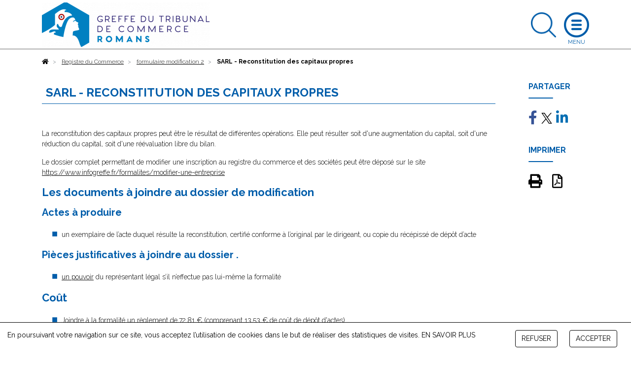

--- FILE ---
content_type: text/html; charset=UTF-8
request_url: https://www.greffe-tc-romans.fr/procedure/reconstitution-capitaux-propres-sarl
body_size: 13517
content:
<!DOCTYPE html>
<html lang="fr">
    <head>
        <meta charset="utf-8">
        <title>Reconstitution des capitaux propres - Greffe du Tribunal de Commerce de Romans</title>
        <meta name="description" content="ARL">
                        <meta name="viewport" content="width=device-width, initial-scale=1">
                <!--[if IE]><link rel="shortcut icon" href="https://www.greffe-tc-romans.fr/media/cache/header_default_favico/uploads/2602/configuration/FAVICON.png"><![endif]-->
                <link rel="apple-touch-icon" href="https://www.greffe-tc-romans.fr/media/cache/header_apple_favico/uploads/2602/configuration/FAVICON.png">
                <link rel="icon" href="https://www.greffe-tc-romans.fr/media/cache/header_android_favico/uploads/2602/configuration/FAVICON.png">
        <link href="//fonts.googleapis.com/css?family=Raleway:300,400,500,700" rel="stylesheet">
        <link rel="stylesheet" href="https://ajax.googleapis.com/ajax/libs/jqueryui/1.12.1/themes/smoothness/jquery-ui.css">
                            <link rel="stylesheet" href="/build/css/app.479f1c7b.css">
            <link rel="stylesheet" href="/libs/fontawesome/css/custom_fontawesome.css">
            </head>
    <body class="procedure" data-gtag="G-361407407" data-tracking="ga">
            <div id="wrap">
                <header>
    <div class="container">
        <a class="logo" href="/">
            <img class="logo img-fluid" src="https://www.greffe-tc-romans.fr/media/cache/header_logo/uploads/2602/configuration/Logo.png" alt="Greffe du Tribunal de Commerce de Romans">
        </a>
                        <a class="search opensearch" href="#search">
            <img class="img-fluid searchblue" width="51" src="/images/search-blue.png" alt="Rechercher">
            <img class="img-fluid d-none searchwhite" width="51" src="/images/search.png" alt="Rechercher">
        </a>

        <form id="searchheader" class="d-none form-inline" method="get" action="/recherche">
            <div class="input-group">
                <input type="text" class="form-control" name="slug" placeholder="Rechercher" aria-label="Rechercher">
                <div class="input-group-append">
                    <button class="btn btn-outline" type="submit">OK</button>
                </div>
            </div>
        </form>

        <a class="openmenu" href="#menu">
            <img class="img-fluid burger" src="/images/burger.png" alt="Ouvrir le menu">
            <img class="img-fluid d-none closewhite" src="/images/close.png" alt="Fermer le menu">
            <img class="img-fluid d-none closeblue" src="/images/close-blue.png" alt="Fermer le menu">
        </a>
        <nav id="menu">
              <div class="container-fluid">
                                <ul class="full_nav_menu">
                                          <li  id="slug8" class="dropdown">
                        <a href="#" class="dropdown-toggle" data-toggle="dropdown" aria-haspopup="true" aria-expanded="false">Registre du Commerce</a>
                        <div class="dropdown-menu">
                                                                                                                                                                                                                                                                                                                  <div class="row masonry">
                                                                <div id="formalites-immatriculation" class="mb-3 col-12 col-lg-6 col-xl-4 column">
                                                                        <h6 class="dropdown-header">Formalités immatriculation</h6>
                                                                                                                  <a class="dropdown-item" href="/procedure/ei-imma">Commerçant, création</a>
                                                                              <a class="dropdown-item" href="/procedure/ei-achat-imma">Commerçant, achat</a>
                                                                              <a class="dropdown-item" href="/procedure/ei-lg-imma">Commerçant, location gérance</a>
                                                                              <a class="dropdown-item" href="/procedure/ei-gm-imma">Commerçant, gérance mandat</a>
                                                                              <a class="dropdown-item" href="/procedure/eurl-sarl-creation-3">EURL, SARL Création</a>
                                                                              <a class="dropdown-item" href="/procedure/eurl-sarl-achat-imma">EURL - SARL, achat</a>
                                                                              <a class="dropdown-item" href="/procedure/eurl-sarl-lg-imma">EURL - SARL, location gérance</a>
                                                                              <a class="dropdown-item" href="/procedure/eurl-sarl-gm-imma">EURL - SARL, gérance mandat</a>
                                                                              <a class="dropdown-item" href="/procedure/sa-conseil-administration-imma">SA (conseil d&#039;administration)</a>
                                                                              <a class="dropdown-item" href="/procedure/sa-directoire-imma">SA (directoire et conseil de surveillance)</a>
                                                                              <a class="dropdown-item" href="/procedure/sas-imma">SAS</a>
                                                                              <a class="dropdown-item" href="/procedure/snc-imma">SNC</a>
                                                                              <a class="dropdown-item" href="/procedure/sc-imma">Société civile</a>
                                                                              <a class="dropdown-item" href="/procedure/scp-avocats-imma">SCP d&#039;avocats</a>
                                                                              <a class="dropdown-item" href="/procedure/slp-imma">Société de Libre Partenariat</a>
                                                                              <a class="dropdown-item" href="/procedure/succursale-imma">Succursale (siège à l&#039;étranger)</a>
                                                                              <a class="dropdown-item" href="/procedure/sca-imma">SCA</a>
                                                                              <a class="dropdown-item" href="/procedure/sppicav-imma">SPPICAV</a>
                                                                              <a class="dropdown-item" href="/procedure/se-holding-directoire-cs-imma">SE Holding (directoire et conseil de surveillance)</a>
                                                                              <a class="dropdown-item" href="/procedure/gie-imma">GIE</a>
                                                                              <a class="dropdown-item" href="/procedure/scs-imma">SCS</a>
                                                                              <a class="dropdown-item" href="/procedure/geie-imma">GEIE</a>
                                                                                                            </div>
                                                                <div id="formalites-modification" class="mb-3 col-12 col-lg-6 col-xl-4 column">
                                                                        <h6 class="dropdown-header">Formalités modification</h6>
                                                                                                                  <a class="dropdown-item" href="/procedure/ei_modif">Commerçant</a>
                                                                              <a class="dropdown-item" href="/procedure/sarl_modif">SARL</a>
                                                                              <a class="dropdown-item" href="/procedure/sas_modif">SAS</a>
                                                                              <a class="dropdown-item" href="/procedure/sa_modif">SA</a>
                                                                              <a class="dropdown-item" href="/procedure/snc_modif">SNC</a>
                                                                              <a class="dropdown-item" href="/procedure/sc_modif">Société Civile</a>
                                                                              <a class="dropdown-item" href="/procedure/sca_modif">SCA</a>
                                                                              <a class="dropdown-item" href="/procedure/scs_modif">SCS</a>
                                                                              <a class="dropdown-item" href="/procedure/gie_modif">GIE</a>
                                                                                                            </div>
                                                                <div id="formalites-radiation" class="mb-3 col-12 col-lg-6 col-xl-4 column">
                                                                        <h6 class="dropdown-header">Formalités radiation</h6>
                                                                                                                  <a class="dropdown-item" href="/procedure/ei-radiation">Commerçant - Radiation</a>
                                                                              <a class="dropdown-item" href="/procedure/sarl-radiation-filiale">EURL - SARL : filiale détenue à 100% (suite à fusion)</a>
                                                                              <a class="dropdown-item" href="/procedure/sarl-radiation">EURL - SARL - Radiation</a>
                                                                              <a class="dropdown-item" href="/procedure/sas-radiation">SAS - Radiation</a>
                                                                              <a class="dropdown-item" href="/procedure/sa-radiation-fusion">SA (suite à fusion)</a>
                                                                              <a class="dropdown-item" href="/procedure/sa-radiation-filiale-100-pc">SA - Filiale détenue à 100% (suite à fusion)</a>
                                                                              <a class="dropdown-item" href="/procedure/sarl-radiation-fusion">EURL - SARL (suite à fusion)</a>
                                                                              <a class="dropdown-item" href="/procedure/sa-radiation-fusion-transfrontaliere">SA (suite à fusion transfrontalière)</a>
                                                                              <a class="dropdown-item" href="/procedure/snc-radiation">SNC - Radiation</a>
                                                                              <a class="dropdown-item" href="/procedure/sca-radiation">SCA - Radiation</a>
                                                                              <a class="dropdown-item" href="/procedure/sc-radiation">Société Civile - Radiation</a>
                                                                              <a class="dropdown-item" href="/procedure/gie-radiation">GIE - Radiation</a>
                                                                              <a class="dropdown-item" href="/procedure/se-radiation">SE (transfert du siège dans un Etat Membre de l&#039;Union Européenne)</a>
                                                                              <a class="dropdown-item" href="/procedure/sa-radiation-filiale-90-pc">SA - Filiale détenue à 90% (suite à fusion)</a>
                                                                              <a class="dropdown-item" href="/procedure/sa-radiation">SA - Radiation</a>
                                                                              <a class="dropdown-item" href="/procedure/scs-radiation">SCS - Radiation</a>
                                                                                                            </div>
                                                                <div id="depot-des-comptes-annuels-1" class="mb-3 col-12 col-lg-6 col-xl-4 column">
                                                                        <h6 class="dropdown-header">Dépôt des comptes annuels</h6>
                                                                                                                  <a class="dropdown-item" href="/procedure/depot_comptes_sociaux">Dépôt des comptes sociaux</a>
                                                                              <a class="dropdown-item" href="/procedure/depot_comptes_sociaux_confidentialite">Micro-entreprise : confidentialité des comptes</a>
                                                                              <a class="dropdown-item" href="/procedure/petite-entreprise-confidentialite-des-comptes">Petite entreprise : confidentialité des comptes</a>
                                                                              <a class="dropdown-item" href="/procedure/moyenne-entreprise-presentation-simplifiee-du-bilan-et-des-annexes">Moyenne entreprise : présentation simplifiée du bilan et des annexes</a>
                                                                                                            </div>
                                                                <div id="depot-des-actes" class="mb-3 col-12 col-lg-6 col-xl-4 column">
                                                                        <h6 class="dropdown-header">Dépôt d&#039;actes</h6>
                                                                                                                  <a class="dropdown-item" href="/procedure/depot_actes">Dépôt d&#039;actes</a>
                                                                              <a class="dropdown-item" href="/procedure/depot_actes_cession_parts_sociales">Dépôt d&#039;actes suite à cession de parts sociales</a>
                                                                                                            </div>
                                                                <div id="formulaire-modification-2" class="mb-3 col-12 col-lg-6 col-xl-4 column">
                                                                        <h6 class="dropdown-header"> formulaire modification 2</h6>
                                                                                                                  <a class="dropdown-item" href="/procedure/adjonction-modification-suppression-nom-commercial-ei">Commerçant - Adjonction, modification ou suppression d&#039;un nom commercial dans un établissement principal</a>
                                                                              <a class="dropdown-item" href="/procedure/prorogation-duree-personne-morale-gie">GIE - Prorogation de la durée de la personne morale</a>
                                                                              <a class="dropdown-item" href="/procedure/modification-date-cloture-snc">SNC - Modification de la date de clôture de l&#039;exercice social</a>
                                                                              <a class="dropdown-item" href="/procedure/nomination-administrateur-sa">SA - Nomination d’un administrateur dans une SA à Conseil d’administration</a>
                                                                              <a class="dropdown-item" href="/procedure/prorogation-duree-personne-morale-sa">SA - Prorogation de la durée de la personne morale</a>
                                                                              <a class="dropdown-item" href="/procedure/reconstitution-capitaux-propres-sa">SA - Reconstitution des capitaux propres</a>
                                                                              <a class="dropdown-item" href="/procedure/reduction-capital-motivee-pertes-sa">SA - Réduction du capital social motivée par des pertes</a>
                                                                              <a class="dropdown-item" href="/procedure/reduction-capital-non-motivee-pertes-sa">SA - Réduction du capital social non motivée par des pertes</a>
                                                                              <a class="dropdown-item" href="/procedure/transformation-sa-sarl">SA - Transformation d&#039;une SA en SARL</a>
                                                                              <a class="dropdown-item" href="/procedure/transformation-sa-se">SA - Transformation d&#039;une SA en société européenne à conseil d’administration</a>
                                                                              <a class="dropdown-item" href="/procedure/augmentation-capital-snc">SNC - Augmentation de capital en numéraire</a>
                                                                              <a class="dropdown-item" href="/procedure/changement-gerant-snc">SNC - Changement de gérant</a>
                                                                              <a class="dropdown-item" href="/procedure/pap-snc-scs">SNC - Désignation d’une personne ayant le pouvoir d’engager à titre habituel la société</a>
                                                                              <a class="dropdown-item" href="/procedure/dissolution-snc">SNC - Dissolution</a>
                                                                              <a class="dropdown-item" href="/procedure/dissolution-art-snc">SNC - Dissolution par suite de la réunion de toutes les parts en une seule main (article 1844-5 alinéa 3 du code civil)</a>
                                                                              <a class="dropdown-item" href="/procedure/fermeture-etab-secondaire-sca">SCA - Fermeture d&#039;un établissement secondaire</a>
                                                                              <a class="dropdown-item" href="/procedure/changement-denomination-snc">SNC - Changement de dénomination sociale</a>
                                                                              <a class="dropdown-item" href="/procedure/nomination-membre-conseil-sa">SA - Nomination d&#039;un membre du conseil de surveillance dans une SA à directoire et conseil de surveillance</a>
                                                                              <a class="dropdown-item" href="/procedure/transfert-siege-banlieue-snc-1">SNC - Transfert de siège depuis un autre ressort</a>
                                                                              <a class="dropdown-item" href="/procedure/transfert-siege-snc-1">SNC - Transfert de siège dans le même ressort</a>
                                                                              <a class="dropdown-item" href="/procedure/changement-gerant-sc">SC - Changement de gérant dans une société civile</a>
                                                                              <a class="dropdown-item" href="/procedure/changement-gerant-scp-avocats">SC - Changement de gérant dans une SCP d&#039;avocats</a>
                                                                              <a class="dropdown-item" href="/procedure/dissolution-sc">SC - Dissolution</a>
                                                                              <a class="dropdown-item" href="/procedure/changement-denomination-sc">SC - Changement de dénomination sociale</a>
                                                                              <a class="dropdown-item" href="/procedure/prorogation-duree-personne-morale-sc">SC - Prorogation de la durée de la personne morale</a>
                                                                              <a class="dropdown-item" href="/procedure/reduction-capital-sc">SC - Réduction du capital pour une société civile</a>
                                                                              <a class="dropdown-item" href="/procedure/transfert-siege-banlieue-sc-1">SC - Transfert de siège depuis un autre ressort</a>
                                                                              <a class="dropdown-item" href="/procedure/transformation-sc-sarl">SC - Transformation de la Société Civile en SARL</a>
                                                                              <a class="dropdown-item" href="/procedure/augmentation-capital-nature-sca">SCA - Augmentation de capital social par apports en nature</a>
                                                                              <a class="dropdown-item" href="/procedure/nomination-directeur-sa">SA - Nomination d’un directeur général et/ou d’un directeur général délégué dans une SA à conseil d’administration</a>
                                                                              <a class="dropdown-item" href="/procedure/transfert-etab-principal-banlieue-creation-snc-1">SNC - Transfert d&#039;un établissement principal depuis un autre ressort, par création d&#039;un fonds de commerce</a>
                                                                              <a class="dropdown-item" href="/procedure/dissolution-sca">SCA - Dissolution</a>
                                                                              <a class="dropdown-item" href="/procedure/changement-directeur-general-sa">SA - Changement de directeur général et/ou de directeur général délégué</a>
                                                                              <a class="dropdown-item" href="/procedure/ouverture-etab-secondaire-achat-sa">SA - Ouverture d’un établissement secondaire par achat d’un fonds de commerce</a>
                                                                              <a class="dropdown-item" href="/procedure/prise-activite-achat-sa">SA - Prise d&#039;activité par achat d&#039;un fonds de commerce dans une SA immatriculée sans activité commerciale</a>
                                                                              <a class="dropdown-item" href="/procedure/transfert-etab-secondaire-achat-sa-1">SA - Transfert d’un établissement secondaire au sein d&#039;un même ressort, suite à un achat de fonds de commerce</a>
                                                                              <a class="dropdown-item" href="/procedure/transfert-siege-sarl-1">SARL - Transfert de siège dans le même ressort</a>
                                                                              <a class="dropdown-item" href="/procedure/transfert-siege-banlieue-sa-1">SA - Transfert de siège depuis un autre ressort</a>
                                                                              <a class="dropdown-item" href="/procedure/transfert-siege-sa-1">SA - Transfert de siège dans le même ressort</a>
                                                                              <a class="dropdown-item" href="/procedure/prorogation-duree-personne-morale-snc">SNC - Prorogation de la durée de la personne morale</a>
                                                                              <a class="dropdown-item" href="/procedure/adjonction-modification-suppression-enseigne-sarl">SARL - Adjonction, modification ou suppression d&#039;une enseigne</a>
                                                                              <a class="dropdown-item" href="/procedure/changement-representant-permanent-sa">SA - Changement du représentant permanent</a>
                                                                              <a class="dropdown-item" href="/procedure/augmentation-capital-sa">SA - Augmentation de capital en numéraire</a>
                                                                              <a class="dropdown-item" href="/procedure/augmentation-capital-nature-sa">SA - Augmentation de capital social par apports en nature</a>
                                                                              <a class="dropdown-item" href="/procedure/changement-administrateur-sa">SA - Changement d&#039;administrateur</a>
                                                                              <a class="dropdown-item" href="/procedure/changement-comm-comptes-sa">SA - Changement d’un commissaire aux comptes</a>
                                                                              <a class="dropdown-item" href="/procedure/modification-objet-avec-modification-activite-sa">SA - Modification de l’objet social (avec modification des activités)</a>
                                                                              <a class="dropdown-item" href="/procedure/changement-president-sa">SA - Changement de président du conseil de surveillance</a>
                                                                              <a class="dropdown-item" href="/procedure/suppression-engagement-signature-tfj-snc">SNC - Suppression du RCS de la mention relative à la personne ayant le pouvoir d&#039;engager à titre habituel par sa signature la responsabilité de l&#039;assujetti</a>
                                                                              <a class="dropdown-item" href="/procedure/suppression-engagement-signature-tfj">SARL - Suppression du RCS de la mention relative à la personne ayant le pouvoir d&#039;engager à titre habituel par sa signature la responsabilité de l&#039;assujetti</a>
                                                                              <a class="dropdown-item" href="/procedure/cessation-activite-ei">Commerçant - Cessation totale d&#039;activité (temporaire ou définitive) avec possibilité de déclarer le maintien de l&#039;immatriculation (Personne physique)</a>
                                                                              <a class="dropdown-item" href="/procedure/inscription-conjoint-collaborateur-ei">Commerçant - Inscription en cours de vie sociale d&#039;un conjoint collaborateur</a>
                                                                              <a class="dropdown-item" href="/procedure/suppression-conjoint-collaborateur-ei">Commerçant - Suppression de la mention &quot;conjoint collaborateur&quot;</a>
                                                                              <a class="dropdown-item" href="/procedure/changement-denomination-gie">GIE - Changement de dénomination</a>
                                                                              <a class="dropdown-item" href="/procedure/changement-denomination-comm-comptes-gie">GIE - Changement de la dénomination sociale d&#039;un commissaire aux comptes</a>
                                                                              <a class="dropdown-item" href="/procedure/prorogation-immatriculation-dissolution-gie">GIE - Prorogation de l&#039;immatriculation pour les besoins de la liquidation dans un GIE en dissolution</a>
                                                                              <a class="dropdown-item" href="/procedure/adjonction-modification-suppression-nom-commercial-gie">GIE - Adjonction, modification ou suppression d&#039;un nom commercial dans un établissement principal</a>
                                                                              <a class="dropdown-item" href="/procedure/adjonction-modification-suppression-enseigne-gie">GIE - Adjonction, modification ou suppression d&#039;une enseigne</a>
                                                                              <a class="dropdown-item" href="/procedure/modification-objet-sans-modification-activite-sa">SA - Modification de l&#039;objet social (sans modification des activités)</a>
                                                                              <a class="dropdown-item" href="/procedure/modification-activite-sans-modification-objet-sca">SCA - Modification de l&#039;activité (sans modification d&#039;objet social)</a>
                                                                              <a class="dropdown-item" href="/procedure/fermeture-etab-comp-sarl">SARL - Fermeture d’un établissement complémentaire</a>
                                                                              <a class="dropdown-item" href="/procedure/fermeture-etab-comp-sc">SC - Fermeture d’un établissement complémentaire</a>
                                                                              <a class="dropdown-item" href="/procedure/fermeture-etab-comp-sa">SA - Fermeture d’un établissement complémentaire</a>
                                                                              <a class="dropdown-item" href="/procedure/transfert-siege-sc-1">SC - Transfert de siège dans le même ressort</a>
                                                                              <a class="dropdown-item" href="/procedure/fermeture-etab-secondaire-sas">SAS - Fermeture d&#039;un établissement secondaire</a>
                                                                              <a class="dropdown-item" href="/procedure/changement-vice-president-sa">SA - Changement de vice-président du conseil de surveillance</a>
                                                                              <a class="dropdown-item" href="/procedure/changement-membre-directoire-sa">SA - Changement d’un membre du directoire</a>
                                                                              <a class="dropdown-item" href="/procedure/demission-membre-directoire-sa">SA - Démission d’un membre du directoire</a>
                                                                              <a class="dropdown-item" href="/procedure/pap-sa">SA - Désignation d’une personne ayant le pouvoir d’engager à titre habituel la société</a>
                                                                              <a class="dropdown-item" href="/procedure/dissolution-sa">SA - Dissolution</a>
                                                                              <a class="dropdown-item" href="/procedure/fin-mandat-administrateur-sa">SA - Fin de mandat d&#039;administrateur</a>
                                                                              <a class="dropdown-item" href="/procedure/fin-mandat-membre-sa">SA - Fin de mandat d’un membre du conseil de surveillance dans une SA à directoire et conseil de surveillance</a>
                                                                              <a class="dropdown-item" href="/procedure/fusion-sa-absorbante-sa">SA - Fusion : société anonyme absorbante</a>
                                                                              <a class="dropdown-item" href="/procedure/fusion-transfrontaliere-sa-absorbante-sa">SA - Fusion transfrontalière : société anonyme absorbante</a>
                                                                              <a class="dropdown-item" href="/procedure/capitaux-propres-inferieurs-sas">SAS - Les capitaux propres deviennent inférieurs à la moitié du capital social</a>
                                                                              <a class="dropdown-item" href="/procedure/modification-date-cloture-sa">SA - Modification de la date de clôture de l&#039;exercice social</a>
                                                                              <a class="dropdown-item" href="/procedure/changement-denomination-sa">SA - Changement de dénomination sociale</a>
                                                                              <a class="dropdown-item" href="/procedure/changement-denomination-comm-comptes-snc">SNC - Changement de la dénomination sociale d&#039;un commissaire aux comptes</a>
                                                                              <a class="dropdown-item" href="/procedure/pap-sca">SCA - Désignation d’une personne ayant le pouvoir d’engager à titre habituel la société</a>
                                                                              <a class="dropdown-item" href="/procedure/modification-date-cloture-sca">SCA - Modification de la date de clôture de l&#039;exercice social</a>
                                                                              <a class="dropdown-item" href="/procedure/capitaux-propres-inferieurs-sca">SCA - Les capitaux propres deviennent inférieurs à la moitié du capital social</a>
                                                                              <a class="dropdown-item" href="/procedure/changement-denomination-sas">SAS - Changement de dénomination sociale</a>
                                                                              <a class="dropdown-item" href="/procedure/changement-denomination-comm-comptes-sas">SAS - Changement de la dénomination sociale d&#039;un commissaire aux comptes</a>
                                                                              <a class="dropdown-item" href="/procedure/reduction-capital-non-motivee-pertes-sarl">SARL - Réduction du capital social non motivée par des pertes</a>
                                                                              <a class="dropdown-item" href="/procedure/transfert-siege-banlieue-sarl-1">SARL - Transfert de siège depuis un autre ressort</a>
                                                                              <a class="dropdown-item" href="/procedure/transformation-sarl-sa">SARL - Transformation de la SARL en SA à Conseil d’administration</a>
                                                                              <a class="dropdown-item" href="/procedure/transformation-sarl-sas">SARL - Transformation de la SARL en SAS</a>
                                                                              <a class="dropdown-item" href="/procedure/transformation-sarl-snc">SARL - Transformation de la SARL en SNC</a>
                                                                              <a class="dropdown-item" href="/procedure/augmentation-capital-nature-sas">SAS - Augmentation de capital social par apports en nature</a>
                                                                              <a class="dropdown-item" href="/procedure/augmentation-capital-sas">SAS - Augmentation de capital en numéraire</a>
                                                                              <a class="dropdown-item" href="/procedure/changement-president-sas">SAS - Changement de président</a>
                                                                              <a class="dropdown-item" href="/procedure/pap-sas">SAS - Désignation d’une personne ayant le pouvoir d’engager à titre habituel la société</a>
                                                                              <a class="dropdown-item" href="/procedure/dissolution-sas">SAS - Dissolution</a>
                                                                              <a class="dropdown-item" href="/procedure/modification-date-cloture-sas">SAS - Modification de la date de clôture de l&#039;exercice social</a>
                                                                              <a class="dropdown-item" href="/procedure/prorogation-duree-personne-morale-sas">SAS - Prorogation de la durée de la personne morale</a>
                                                                              <a class="dropdown-item" href="/procedure/reconstitution-capitaux-propres-sarl">SARL - Reconstitution des capitaux propres</a>
                                                                              <a class="dropdown-item" href="/procedure/reconstitution-capitaux-propres-sas">SAS - Reconstitution des capitaux propres</a>
                                                                              <a class="dropdown-item" href="/procedure/reconstitution-capitaux-propres-sca">SCA - Reconstitution des capitaux propres</a>
                                                                              <a class="dropdown-item" href="/procedure/transfert-siege-banlieue-sas-1">SAS - Transfert de siège depuis un autre ressort</a>
                                                                              <a class="dropdown-item" href="/procedure/transfert-siege-sas-1">SAS - Transfert de siège au sein du même ressort</a>
                                                                              <a class="dropdown-item" href="/procedure/transfert-siege-gie-1">GIE - Transfert de siège au sein d&#039;un même ressort</a>
                                                                              <a class="dropdown-item" href="/procedure/transfert-etab-comp-activite-sa-1">SA - Transfert d’un établissement complémentaire au sein d&#039;un même ressort, suite à un transfert d’activités</a>
                                                                              <a class="dropdown-item" href="/procedure/transfert-etab-comp-lg-sa-1">SA - Transfert d’un établissement complémentaire au sein d&#039;un même ressort, suite à la prise en location-gérance d’un fonds de commerce</a>
                                                                              <a class="dropdown-item" href="/procedure/transformation-sa-sas">SA - Transformation d&#039;une SA en SAS</a>
                                                                              <a class="dropdown-item" href="/procedure/pap-sc">SC - Désignation d’une personne ayant le pouvoir d’engager à titre habituel la société</a>
                                                                              <a class="dropdown-item" href="/procedure/dissolution-art-sc">SC - Dissolution par suite de la réunion de toutes les parts en une seule main (article 1844-5 alinéa 3 du code civil)</a>
                                                                              <a class="dropdown-item" href="/procedure/prorogation-duree-personne-morale-sca">SCA - Prorogation de la durée de la personne morale</a>
                                                                              <a class="dropdown-item" href="/procedure/reduction-capital-motivee-pertes-sarl">SARL - Réduction du capital social motivée par des pertes</a>
                                                                              <a class="dropdown-item" href="/procedure/prorogation-duree-personne-morale-sarl">SARL - Prorogation de la durée de la personne morale</a>
                                                                              <a class="dropdown-item" href="/procedure/transfert-siege-banlieue-gie-1">GIE - Transfert de siège depuis un autre ressort</a>
                                                                              <a class="dropdown-item" href="/procedure/prise-activite-achat-sas">SAS - Prise d&#039;activité par achat d&#039;un fonds de commerce dans une SAS immatriculée sans activité commerciale</a>
                                                                              <a class="dropdown-item" href="/procedure/augmentation-capital-scs">SCS - Augmentation de capital en numéraire</a>
                                                                              <a class="dropdown-item" href="/procedure/transfert-siege-banlieue-sca-1">SCA - Transfert de siège depuis un autre ressort</a>
                                                                              <a class="dropdown-item" href="/procedure/transfert-siege-sca-1">SCA - Transfert de siège au sein d&#039;un même ressort</a>
                                                                              <a class="dropdown-item" href="/procedure/pap-scs">SCS - Désignation d’une personne ayant le pouvoir d’engager à titre habituel la société</a>
                                                                              <a class="dropdown-item" href="/procedure/modification-date-cloture-scs">SCS - Modification de la date de clôture de l&#039;exercice social dans les SCS</a>
                                                                              <a class="dropdown-item" href="/procedure/reduction-capital-scs">SCS - Réduction de capital social</a>
                                                                              <a class="dropdown-item" href="/procedure/pap-gie">GIE - Désignation d’une personne ayant le pouvoir d’engager à titre habituel le groupement</a>
                                                                              <a class="dropdown-item" href="/procedure/dissolution-gie">GIE - Dissolution</a>
                                                                              <a class="dropdown-item" href="/procedure/augmentation-capital-sarl">SARL - Augmentation de capital en numéraire</a>
                                                                              <a class="dropdown-item" href="/procedure/nomination-comm-comptes-sarl">SARL - Nomination d&#039;un commissaire aux comptes</a>
                                                                              <a class="dropdown-item" href="/procedure/augmentation-capital-nature-sarl">SARL - Augmentation de capital social par apports en nature</a>
                                                                              <a class="dropdown-item" href="/procedure/cession-part-changement-gerant-sarl">SARL - Cession de parts sociales d&#039;une SARL avec changement de gérant</a>
                                                                              <a class="dropdown-item" href="/procedure/changement-gerant-sarl">SARL- Changement de gérant</a>
                                                                              <a class="dropdown-item" href="/procedure/changement-comm-comptes-sarl">SARL - Changement d’un commissaire aux comptes</a>
                                                                              <a class="dropdown-item" href="/procedure/demission-cogerant-sarl">SARL - Démission d&#039;un co-gérant</a>
                                                                              <a class="dropdown-item" href="/procedure/pap-sarl">SARL - Désignation d’une personne ayant le pouvoir d’engager à titre habituel la société</a>
                                                                              <a class="dropdown-item" href="/procedure/dissolution-sarl">SARL - Dissolution</a>
                                                                              <a class="dropdown-item" href="/procedure/dissolution-art-sarl">SARL - Dissolution par suite de la réunion de toutes les parts en une seule main</a>
                                                                              <a class="dropdown-item" href="/procedure/capitaux-propres-inferieurs-sarl">SARL - Les capitaux propres deviennent inférieurs à la moitié du capital social</a>
                                                                              <a class="dropdown-item" href="/procedure/modification-date-cloture-sarl">SARL - Modification de la date de clôture de l&#039;exercice social</a>
                                                                              <a class="dropdown-item" href="/procedure/changement-denomination-sarl">SARL - Changement de dénomination</a>
                                                                              <a class="dropdown-item" href="/procedure/modification-objet-avec-modification-activite-sarl">SARL - Modification de l’objet social (avec modification des activités)</a>
                                                                              <a class="dropdown-item" href="/procedure/nomination-cogerant-sarl">SARL - Nomination d&#039;un co-gérant</a>
                                                                              <a class="dropdown-item" href="/procedure/ouverture-etab-comp-achat-sarl">SARL - Ouverture d’un établissement complémentaire par achat d’un fonds de commerce</a>
                                                                              <a class="dropdown-item" href="/procedure/prise-activite-achat-scs">SCS - Prise d&#039;activité par achat d&#039;un fonds de commerce dans une SCS immatriculée sans activité commerciale</a>
                                                                              <a class="dropdown-item" href="/procedure/prise-activite-achat-sca">SCA - Prise d&#039;activité par achat d&#039;un fonds de commerce dans une SCA immatriculée sans activité commerciale</a>
                                                                              <a class="dropdown-item" href="/procedure/adjonction-modification-suppression-enseigne-sc">SC - Adjonction, modification ou suppression d&#039;une enseigne</a>
                                                                              <a class="dropdown-item" href="/procedure/changement-adresse-dirigeant-comm-comptes-sca">SCA - Changement d&#039;adresse de dirigeant ou de commissaire aux comptes</a>
                                                                              <a class="dropdown-item" href="/procedure/declarer-sans-activite-sas">SAS - Déclarer une société commerciale sans activité commerciale</a>
                                                                              <a class="dropdown-item" href="/procedure/modification-activite-sans-modification-objet-sas">SAS - Modification de l&#039;activité (sans modification d&#039;objet social)</a>
                                                                              <a class="dropdown-item" href="/procedure/changement-adresse-dirigeant-comm-comptes-sc">SC - Changement d&#039;adresse de dirigeant ou de commissaire aux comptes</a>
                                                                              <a class="dropdown-item" href="/procedure/modification-activite-sans-modification-objet-sc">SC - Modification de l&#039;activité (sans modification d&#039;objet social)</a>
                                                                              <a class="dropdown-item" href="/procedure/modification-objet-sans-modification-activite-sas">SAS - Modification de l&#039;objet social (sans modification des activités)</a>
                                                                              <a class="dropdown-item" href="/procedure/modification-objet-sans-modification-activite-sc">SC - Modification de l&#039;objet social (sans modification des activités)</a>
                                                                              <a class="dropdown-item" href="/procedure/rapport-radiation-sca">SCA - Demande de rapport de radiation d&#039;office non suivie d&#039;une modification</a>
                                                                              <a class="dropdown-item" href="/procedure/rapport-radiation-sa">SA - Demande de rapport de radiation d&#039;office non suivie d&#039;une modification</a>
                                                                              <a class="dropdown-item" href="/procedure/adjonction-modification-suppression-enseigne-sas">SAS - Adjonction, modification ou suppression d&#039;une enseigne</a>
                                                                              <a class="dropdown-item" href="/procedure/declarer-sans-activite-snc">SNC - Déclarer une société commerciale sans activité commerciale</a>
                                                                              <a class="dropdown-item" href="/procedure/adjonction-modification-suppression-enseigne-snc">SNC - Adjonction, modification ou suppression d&#039;une enseigne</a>
                                                                              <a class="dropdown-item" href="/procedure/adjonction-modification-suppression-enseigne-sa">SA - Adjonction, modification ou suppression d&#039;une enseigne</a>
                                                                              <a class="dropdown-item" href="/procedure/adjonction-modification-suppression-enseigne-sca">SCA - Adjonction, modification ou suppression d&#039;une enseigne</a>
                                                                              <a class="dropdown-item" href="/procedure/engagement-signature-sas">SAS - Désignation d’une personne ayant le pouvoir dans l’établissement d’engager la société à titre habituel par sa signature</a>
                                                                              <a class="dropdown-item" href="/procedure/ouverture-etab-secondaire-creation-sarl">SARL - Ouverture d&#039;un établissement secondaire par création du fonds de commerce</a>
                                                                              <a class="dropdown-item" href="/procedure/ouverture-etab-secondaire-creation-snc">SNC - Ouverture d&#039;un établissement secondaire par création du fonds de commerce</a>
                                                                              <a class="dropdown-item" href="/procedure/ouverture-etab-comp-creation-sas">SAS - Ouverture d&#039;un établissement complémentaire par création du fonds de commerce</a>
                                                                              <a class="dropdown-item" href="/procedure/modification-activite-sans-modification-objet-sarl">SARL - Modification de l&#039;activité (sans modification d&#039;objet social)</a>
                                                                              <a class="dropdown-item" href="/procedure/prorogation-immatriculation-dissolution-sa">SA - Prorogation de l&#039;immatriculation pour les besoins de la liquidation dans une SA en dissolution</a>
                                                                              <a class="dropdown-item" href="/procedure/prorogation-immatriculation-dissolution-sca">SCA - Prorogation de l&#039;immatriculation pour les besoins de la liquidation dans une SCA en dissolution</a>
                                                                              <a class="dropdown-item" href="/procedure/engagement-signature-sarl">SARL - Désignation d’une personne ayant le pouvoir dans l’établissement d’engager la société à titre habituel par sa signature</a>
                                                                              <a class="dropdown-item" href="/procedure/modification-activite-sans-modification-objet-sa">SA - Modification de l&#039;activité (sans modification d&#039;objet social)</a>
                                                                              <a class="dropdown-item" href="/procedure/prorogation-immatriculation-dissolution-sas">SAS - Prorogation de l&#039;immatriculation pour les besoins de la liquidation dans une SAS en dissolution</a>
                                                                              <a class="dropdown-item" href="/procedure/changement-denomination-comm-comptes-sca">SCA - Changement de dénomination d’un commissaire aux comptes</a>
                                                                              <a class="dropdown-item" href="/procedure/fermeture-etab-secondaire-sc">SC - Fermeture d&#039;un établissement secondaire</a>
                                                                              <a class="dropdown-item" href="/procedure/adjonction-modification-suppression-nom-commercial-sa">SA - Adjonction, modification ou suppression d&#039;un nom commercial dans un établissement principal</a>
                                                                              <a class="dropdown-item" href="/procedure/adjonction-modification-suppression-nom-commercial-sas">SAS - Adjonction, modification ou suppression d&#039;un nom commercial</a>
                                                                              <a class="dropdown-item" href="/procedure/adjonction-modification-suppression-nom-commercial-scs">SCS - Adjonction, modification ou suppression d&#039;un nom commercial dans un établissement principal</a>
                                                                              <a class="dropdown-item" href="/procedure/adjonction-modification-suppression-nom-commercial-sca">SCA - Adjonction, modification ou suppression d&#039;un nom commercial dans un établissement principal</a>
                                                                              <a class="dropdown-item" href="/procedure/adjonction-modification-suppression-nom-commercial-sarl">SARL - Adjonction, modification ou suppression d&#039;un nom commercial dans un établissement principal</a>
                                                                              <a class="dropdown-item" href="/procedure/transfert-etab-principal-banlieue-creation-sarl-1">SARL - Transfert d&#039;un établissement principal depuis un autre ressort, par création d&#039;un fonds de commerce</a>
                                                                              <a class="dropdown-item" href="/procedure/transfert-etab-principal-banlieue-creation-sca-1">SCA - Transfert d&#039;un établissement principal depuis un autre ressort, par création d&#039;un fonds de commerce</a>
                                                                              <a class="dropdown-item" href="/procedure/ouverture-etab-comp-lg-sa">SA - Ouverture d’un établissement complémentaire par prise en location-gérance d’un fonds de commerce</a>
                                                                              <a class="dropdown-item" href="/procedure/transfert-etab-principal-banlieue-creation-sas-1">SAS - Transfert d&#039;un établissement principal depuis un autre ressort, par création d&#039;un fonds de commerce</a>
                                                                              <a class="dropdown-item" href="/procedure/changement-denomination-comm-comptes-sa">SA - Changement de la dénomination sociale d&#039;un commissaire aux comptes dans une SA</a>
                                                                              <a class="dropdown-item" href="/procedure/changement-adresse-dirigeant-comm-comptes-scs">SCS - Changement d&#039;adresse de dirigeant ou de commissaire aux comptes</a>
                                                                              <a class="dropdown-item" href="/procedure/engagement-signature-sca">SCA - Désignation d’une personne ayant le pouvoir dans l’établissement d’engager la société à titre habituel par sa signature</a>
                                                                              <a class="dropdown-item" href="/procedure/transfert-etab-comp-creation-sca-1">SCA - Transfert d&#039;un établissement complémentaire au sein du même ressort, par création d&#039;un fonds de commerce</a>
                                                                              <a class="dropdown-item" href="/procedure/changement-adresse-dirigeant-comm-comptes-snc">SNC - Changement d&#039;adresse de dirigeant ou de commissaire aux comptes</a>
                                                                              <a class="dropdown-item" href="/procedure/changement-adresse-dirigeant-comm-comptes-sa">SA - Changement d&#039;adresse de dirigeant ou de commissaire aux comptes</a>
                                                                              <a class="dropdown-item" href="/procedure/changement-denomination-comm-comptes-sarl">SARL - Changement de la dénomination sociale d&#039;un commissaire aux comptes</a>
                                                                              <a class="dropdown-item" href="/procedure/changement-adresse-dirigeant-comm-comptes-sarl">SARL - Changement d&#039;adresse de dirigeant ou de commissaire aux comptes</a>
                                                                              <a class="dropdown-item" href="/procedure/fermeture-etab-secondaire-snc">SNC - Fermeture d&#039;un établissement secondaire</a>
                                                                              <a class="dropdown-item" href="/procedure/fermeture-etab-secondaire-sa">SA - Fermeture d&#039;un établissement secondaire</a>
                                                                              <a class="dropdown-item" href="/procedure/changement-commissaire-comptes-sa">SA - Changement d’un commissaire aux comptes titulaire et/ou suppléant</a>
                                                                              <a class="dropdown-item" href="/procedure/prorogation-immatriculation-dissolution-sc">SC - Prorogation de l&#039;immatriculation pour les besoins de la liquidation dans une Société Civile en dissolution</a>
                                                                              <a class="dropdown-item" href="/procedure/declarer-sans-activite-sca">SCA - Déclarer une SCA sans activité commerciale</a>
                                                                              <a class="dropdown-item" href="/procedure/ouverture-etab-comp-creation-sarl">SARL - Ouverture d&#039;un établissement complémentaire par création du fonds de commerce</a>
                                                                              <a class="dropdown-item" href="/procedure/transfert-etab-comp-creation-scs-1">SCS - Transfert d&#039;un établissement complémentaire au sein du même ressort, par création d&#039;un fonds de commerce</a>
                                                                              <a class="dropdown-item" href="/procedure/prorogation-immatriculation-dissolution-scs">SCS - Prorogation de l&#039;immatriculation pour les besoins de la liquidation dans une SCS en dissolution</a>
                                                                              <a class="dropdown-item" href="/procedure/changement-denomination-comm-comptes-scs">SCS - Changement de la dénomination sociale d&#039;un commissaire aux comptes</a>
                                                                              <a class="dropdown-item" href="/procedure/transfert-etab-principal-banlieue-creation-scs-1">SCS - Transfert d&#039;un établissement principal depuis un autre ressort, par création d&#039;un fonds de commerce</a>
                                                                              <a class="dropdown-item" href="/procedure/prorogation-immatriculation-dissolution-snc">SNC - Prorogation de l&#039;immatriculation pour les besoins de la liquidation dans une SNC en dissolution</a>
                                                                              <a class="dropdown-item" href="/procedure/modification-activite-sans-modification-objet-snc">SNC - Modification de l&#039;activité (sans modification d&#039;objet social)</a>
                                                                              <a class="dropdown-item" href="/procedure/pap-ei">EI - Désignation d’une personne ayant le pouvoir d’engager à titre habituel la société</a>
                                                                              <a class="dropdown-item" href="/procedure/ouverture-etab-comp-creation-sca">SCA - Ouverture d&#039;un établissement complémentaire par création du fonds de commerce</a>
                                                                              <a class="dropdown-item" href="/procedure/prise-activite-lg-snc">SNC - Prise d&#039;activité par prise en location gérance d&#039;un fonds de commerce dans une SNC immatriculée sans activité commerciale</a>
                                                                              <a class="dropdown-item" href="/procedure/ouverture-etab-secondaire-lg-sarl">SARL - Ouverture d’un établissement secondaire par prise en location-gérance d’un fonds de commerce</a>
                                                                              <a class="dropdown-item" href="/procedure/ouverture-etab-secondaire-creation-sa">SA - Ouverture d&#039;un établissement secondaire par création du fonds de commerce</a>
                                                                              <a class="dropdown-item" href="/procedure/transfert-etab-comp-creation-snc-1">SNC - Transfert d&#039;un établissement complémentaire au sein d&#039;un même ressort, par création d&#039;un fonds de commerce</a>
                                                                              <a class="dropdown-item" href="/procedure/transfert-etab-comp-lg-sarl-1">SARL - Transfert d’un établissement complémentaire dans le même ressort, suite à la prise en location-gérance d’un fonds de commerce</a>
                                                                              <a class="dropdown-item" href="/procedure/transfert-etab-secondaire-lg-sarl-1">SARL - Transfert d’un établissement secondaire dans un même ressort, suite à la prise en location-gérance d’un fonds de commerce</a>
                                                                              <a class="dropdown-item" href="/procedure/rapport-radiation-sarl">SARL - Demande de rapport de radiation d&#039;office non suivie d&#039;une modification</a>
                                                                              <a class="dropdown-item" href="/procedure/rapport-radiation-sas">SAS - Demande de rapport de radiation d&#039;office non suivie d&#039;une modification</a>
                                                                              <a class="dropdown-item" href="/procedure/rapport-radiation-snc">SNC - Demande de rapport de radiation d&#039;office non suivie d&#039;une modification</a>
                                                                              <a class="dropdown-item" href="/procedure/prise-activite-achat-snc">SNC - Prise d&#039;activité par achat d&#039;un fonds de commerce dans une SNC immatriculée sans activité commerciale</a>
                                                                              <a class="dropdown-item" href="/procedure/ouverture-etab-comp-achat-sa">SA - Ouverture d’un établissement complémentaire par achat d’un fonds de commerce</a>
                                                                              <a class="dropdown-item" href="/procedure/ouverture-etab-secondaire-achat-sarl">SARL - Ouverture d’un établissement secondaire par achat d’un fonds de commerce</a>
                                                                              <a class="dropdown-item" href="/procedure/prise-activite-achat-sarl">SARL - Prise d&#039;activité par achat d&#039;un fonds de commerce dans une SARL immatriculée sans activité commerciale</a>
                                                                              <a class="dropdown-item" href="/procedure/transfert-etab-comp-achat-sarl-1">SARL - Transfert d’un établissement complémentaire dans un même ressort suite à un achat de fonds de commerce</a>
                                                                              <a class="dropdown-item" href="/procedure/prise-activite-lg-scs">SCS - Prise d&#039;activité par prise en location gérance d&#039;un fonds de commerce dans une SCS immatriculée sans activité commerciale</a>
                                                                              <a class="dropdown-item" href="/procedure/prise-activite-creation-scs">SCS - Prise d&#039;activité par création d&#039;un fonds de commerce dans une SCS immatriculée sans activité commerciale</a>
                                                                              <a class="dropdown-item" href="/procedure/engagement-signature-snc">SNC - Désignation d’une personne ayant le pouvoir dans l’établissement d’engager la société à titre habituel par sa signature</a>
                                                                              <a class="dropdown-item" href="/procedure/fermeture-etab-secondaire-sarl">SARL - Fermeture d&#039;un établissement secondaire</a>
                                                                              <a class="dropdown-item" href="/procedure/ouverture-etab-secondaire-creation-sas">SAS - Ouverture d&#039;un établissement secondaire par création du fonds de commerce</a>
                                                                              <a class="dropdown-item" href="/procedure/declarer-sans-activite-sa">SA - Déclarer son entreprise sans activité commerciale</a>
                                                                              <a class="dropdown-item" href="/procedure/declarer-sans-activite-sc">SC - Déclarer une société civile sans activité</a>
                                                                              <a class="dropdown-item" href="/procedure/prise-activite-lg-sarl">SARL - Prise d&#039;activité par prise en location gérance d&#039;un fonds de commerce dans une SARL immatriculée sans activité commerciale</a>
                                                                              <a class="dropdown-item" href="/procedure/engagement-signature-sa">SA - Désignation d’une personne ayant le pouvoir dans l’établissement d’engager la société à titre habituel par sa signature</a>
                                                                              <a class="dropdown-item" href="/procedure/ouverture-etab-secondaire-sc">SC - Ouverture d&#039;un établissement secondaire</a>
                                                                              <a class="dropdown-item" href="/procedure/ouverture-etab-secondaire-creation-sca">SCA - Ouverture d&#039;un établissement secondaire par création du fonds de commerce</a>
                                                                              <a class="dropdown-item" href="/procedure/ouverture-etab-comp-creation-sa">SA - Ouverture d&#039;un établissement complémentaire par création du fonds de commerce</a>
                                                                              <a class="dropdown-item" href="/procedure/transfert-etab-comp-activite-sarl-1">SARL - Transfert d’un établissement complémentaire au sein du même ressort, suite à un transfert d’activités</a>
                                                                              <a class="dropdown-item" href="/procedure/transfert-etab-principal-banlieue-creation-sa-1">SA - Transfert d&#039;un établissement principal depuis un autre ressort, par création d&#039;un fonds de commerce</a>
                                                                              <a class="dropdown-item" href="/procedure/changement-adresse-dirigeant-comm-comptes-sas">SAS - Changement d&#039;adresse de dirigeant ou de commissaire aux comptes</a>
                                                                              <a class="dropdown-item" href="/procedure/prise-activite-creation-sas">SAS - Prise d&#039;activité par création d&#039;un fonds de commerce dans une SAS immatriculée sans activité commerciale</a>
                                                                              <a class="dropdown-item" href="/procedure/prise-activite-creation-sa">SA - Prise d&#039;activité par création d&#039;un fonds de commerce dans une SA immatriculée sans activité commerciale</a>
                                                                              <a class="dropdown-item" href="/procedure/prise-activite-lg-sa">SA - Prise d&#039;activité par prise en location gérance d&#039;un fonds de commerce dans une SA immatriculée sans activité commerciale</a>
                                                                              <a class="dropdown-item" href="/procedure/prise-activite-lg-sas">SAS - Prise d&#039;activité par prise en location gérance d&#039;un fonds de commerce dans une SAS immatriculée sans activité commerciale</a>
                                                                              <a class="dropdown-item" href="/procedure/prise-activite-creation-sarl">SARL - Prise d&#039;activité par création d&#039;un fonds de commerce dans une SARL immatriculée sans activité commerciale</a>
                                                                              <a class="dropdown-item" href="/procedure/declarer-sans-activite-sarl">SARL - Déclarer une SARL sans activité commerciale</a>
                                                                              <a class="dropdown-item" href="/procedure/adjonction-modification-suppression-nom-commercial-etab-principal-snc">SNC - Adjonction, modification ou suppression d&#039;un nom commercial dans un établissement principal</a>
                                                                              <a class="dropdown-item" href="/procedure/ouverture-etab-comp-creation-snc">SNC - Ouverture d&#039;un établissement complémentaire par création du fonds de commerce</a>
                                                                              <a class="dropdown-item" href="/procedure/ouverture-etab-comp-lg-sarl">SARL - Ouverture d’un établissement complémentaire par prise en location-gérance d’un fonds de commerce</a>
                                                                              <a class="dropdown-item" href="/procedure/augmentation-capital-sc">SC - Augmentation du capital en numéraire</a>
                                                                              <a class="dropdown-item" href="/procedure/changement-denomination-sca">SCA - Changement de dénomination sociale</a>
                                                                              <a class="dropdown-item" href="/procedure/transfert-etab-comp-achat-sa-1">SA - Transfert d’un établissement complémentaire dans le même ressort, suite à un achat de fonds de commerce</a>
                                                                              <a class="dropdown-item" href="/procedure/prorogation-immatriculation-dissolution-sarl">SARL - Prorogation de l&#039;immatriculation pour les besoins de la liquidation dans une SARL en dissolution</a>
                                                                              <a class="dropdown-item" href="/procedure/capitaux-propres-inferieurs-sa">SA - Les capitaux propres deviennent inférieurs à la moitié du capital social</a>
                                                                              <a class="dropdown-item" href="/procedure/nomination-membre-directoire-sa">SA - Nomination d’un membre du directoire</a>
                                                                              <a class="dropdown-item" href="/procedure/prise-activite-creation-snc">SNC - Prise d&#039;activité par création d&#039;un fonds de commerce dans une SNC immatriculée sans activité commerciale</a>
                                                                              <a class="dropdown-item" href="/procedure/modification-objet-sans-modification-activite-sca">SCA - Modification de l&#039;objet social (sans modification des activités)</a>
                                                                              <a class="dropdown-item" href="/procedure/prise-activite-creation-sca">SCA - Prise d&#039;activité par création d&#039;un fonds de commerce dans une SCA immatriculée sans activité commerciale</a>
                                                                              <a class="dropdown-item" href="/procedure/prise-activite-lg-sca">SCA - Prise d&#039;activité par prise en location gérance d&#039;un fonds de commerce dans une SCA immatriculée sans activité commerciale</a>
                                                                              <a class="dropdown-item" href="/procedure/reduction-capital-motivee-pertes-sca">SCA - Réduction du capital social motivée par des pertes</a>
                                                                              <a class="dropdown-item" href="/procedure/modification-objet-sans-modification-activite-sarl">SARL - Modification de l&#039;objet social (sans modification des activités)</a>
                                                                              <a class="dropdown-item" href="/procedure/adjonction-modification-suppression-enseigne-scs">SCS - Adjonction, modification ou suppression d&#039;une enseigne</a>
                                                                              <a class="dropdown-item" href="/procedure/adjonction-modification-suppression-enseigne-ei">Commerçant - Adjonction, modification ou suppression d&#039;une enseigne entrepreneur individuel</a>
                                                                                                            </div>
                                                                <div id="registre-des-beneficiaires-effectifs-nouveau" class="mb-3 col-12 col-lg-6 col-xl-4 column">
                                                                        <h6 class="dropdown-header">Registre des bénéficiaires effectifs (Nouveau)</h6>
                                                                                                                  <a class="dropdown-item" href="/procedure/registre-des-beneficiares-effectifs">Registre des bénéficiaires effectifs</a>
                                                                                                            </div>
                                                                                                                                                            <div class="mb-3 col-12 col-lg-6 col-xl-4  column">
                                                                      <h6 class="dropdown-header">Autres</h6>
                                                                                                            <a class="dropdown-item" href="/procedure/titre_sejour">Pièces à fournir pour les dirigeants étrangers</a>
                                                                          <a class="dropdown-item" href="/procedure/codes_ape">Liste des codes APE</a>
                                                                          <a class="dropdown-item" href="/procedure/rcs_internationaux">RCS internationaux</a>
                                                                          <a class="dropdown-item" href="/procedure/fonctionnement_rcs">Fonctionnement du RCS</a>
                                                                          <a class="dropdown-item" href="/procedure/formulaires-modeles">Formulaires et modèles</a>
                                                                  </div>
                                                          </div>
                                                  </div>
                      </li>
                                          <li  id="slug13" class="dropdown">
                        <a href="#" class="dropdown-toggle" data-toggle="dropdown" aria-haspopup="true" aria-expanded="false">Entrepreneurs individuels</a>
                        <div class="dropdown-menu">
                                                                                                                                                                                                                                                        <div class="row ">
                                                                <div id="commercant" class="mb-3 col-12 col-lg-6 col-xl-6">
                                                                        <h6 class="dropdown-header">Commerçant</h6>
                                                                                                                  <a class="dropdown-item" href="/procedure/commercant_imma">Commerçant - Immatriculation</a>
                                                                              <a class="dropdown-item" href="/procedure/commercant_modif">Commerçant - Modification</a>
                                                                              <a class="dropdown-item" href="/procedure/commercant_radiation">Commerçant - Radiation</a>
                                                                                                            </div>
                                                                <div id="autoentrepreneur" class="mb-3 col-12 col-lg-6 col-xl-6">
                                                                        <h6 class="dropdown-header">Auto-entrepreneur</h6>
                                                                                                                  <a class="dropdown-item" href="/procedure/ae_imma">Auto-entrepreneur - Immatriculation (déjà en activité)</a>
                                                                              <a class="dropdown-item" href="/procedure/ae_imma_creation">Auto-entrepreneur - Immatriculation (création d&#039;activité)</a>
                                                                                                            </div>
                                                                                        </div>
                                                  </div>
                      </li>
                                          <li  id="slug9" class="dropdown">
                        <a href="#" class="dropdown-toggle" data-toggle="dropdown" aria-haspopup="true" aria-expanded="false">Agent commercial</a>
                        <div class="dropdown-menu">
                                                                                                                                                                                              <div class="row ">
                                                                                                                                                                                                                              <div class="mb-3 col-12 col-lg-6 col-xl-12 ">
                                                                                                            <a class="dropdown-item" href="/procedure/activite_agent_commercial">Activité d&#039;agent commercial</a>
                                                                          <a class="dropdown-item" href="/procedure/societe_ayant_activite_agent_commercial">Société ayant l&#039;activité d&#039;agent commercial</a>
                                                                          <a class="dropdown-item" href="/procedure/agent_commercial_imma">Agent commercial - Immatriculation</a>
                                                                          <a class="dropdown-item" href="/procedure/dispositions_fiscales_agent_commercial">Agent commercial - Dispositions fiscales</a>
                                                                          <a class="dropdown-item" href="/procedure/agent_commercial_radiation">Agent commercial - Radiation</a>
                                                                          <a class="dropdown-item" href="/procedure/tarifs_agent_commercial">Tarifs Agent Commercial</a>
                                                                  </div>
                                                          </div>
                                                  </div>
                      </li>
                                          <li  id="slug12" class="dropdown">
                        <a href="#" class="dropdown-toggle" data-toggle="dropdown" aria-haspopup="true" aria-expanded="false">Judiciaire</a>
                        <div class="dropdown-menu">
                                                                                                                                                                                                                                                                                                                  <div class="row masonry">
                                                                <div id="contentieux-referes" class="mb-3 col-12 col-lg-6 col-xl-4 column">
                                                                        <h6 class="dropdown-header">Fond - Référés</h6>
                                                                                                                  <a class="dropdown-item" href="/procedure/saisir_tribunal">Saisir le tribunal des activités économiques</a>
                                                                              <a class="dropdown-item" href="/procedure/assignation_fond">Assignation au fond</a>
                                                                              <a class="dropdown-item" href="/procedure/requete_conjointe">Requête conjointe</a>
                                                                              <a class="dropdown-item" href="/procedure/presentation_volontaire">La présentation volontaire des parties</a>
                                                                              <a class="dropdown-item" href="/procedure/assignation_refere">Assignation en référé</a>
                                                                              <a class="dropdown-item" href="/procedure/conciliation-mediation">Conciliation et médiation</a>
                                                                              <a class="dropdown-item" href="/procedure/question-prioritaire-constitutionnalite">La question prioritaire de la constitutionnalité</a>
                                                                              <a class="dropdown-item" href="/procedure/modeles_judiciaire">Modèles judiciaires</a>
                                                                              <a class="dropdown-item" href="/procedure/rpva_guide">RPVA - Guide d&#039;utilisation destiné aux avocats</a>
                                                                              <a class="dropdown-item" href="/procedure/tarifs_fond">Tarifs des formalités judiciaires</a>
                                                                                                            </div>
                                                                <div id="requetes-au-president-du-tribunal" class="mb-3 col-12 col-lg-6 col-xl-4 column">
                                                                        <h6 class="dropdown-header">Requêtes présidentielles</h6>
                                                                                                                  <a class="dropdown-item" href="/procedure/nomination_commissaire_apports">Nomination d&#039;un commissaire aux apports</a>
                                                                              <a class="dropdown-item" href="/procedure/prorogation_delai_approbation_comptes">Prorogation du délai d&#039;approbation des comptes</a>
                                                                              <a class="dropdown-item" href="/procedure/autorisation_retrait_fonds_bloques">Autorisation de retrait des fonds bloqués en banque</a>
                                                                              <a class="dropdown-item" href="/procedure/commissaire_charge_verif_actif_passif">Commissaire chargé de la vérification de l&#039;actif et du passif</a>
                                                                              <a class="dropdown-item" href="/procedure/commissaire_transformation">Commissaire à la transformation</a>
                                                                              <a class="dropdown-item" href="/procedure/requete_juge_commis_surveillance">Requête au juge commis à la surveillance du registre du commerce et des sociétés</a>
                                                                              <a class="dropdown-item" href="/procedure/commissaire_fusion">Commissaire à la fusion</a>
                                                                              <a class="dropdown-item" href="/procedure/autres_requetes_president">Autres requêtes au président du tribunal</a>
                                                                                                            </div>
                                                                <div id="ip" class="mb-3 col-12 col-lg-6 col-xl-4 column">
                                                                        <h6 class="dropdown-header">Injonctions de payer</h6>
                                                                                                                  <a class="dropdown-item" href="/procedure/injonction_payer">Injonction de payer</a>
                                                                              <a class="dropdown-item" href="/procedure/injonction_payer_europeenne">Injonction de payer européenne</a>
                                                                                                            </div>
                                                                <div id="redressement-et-liquidation" class="mb-3 col-12 col-lg-6 col-xl-4 column">
                                                                        <h6 class="dropdown-header">Redressement et liquidation judiciaires</h6>
                                                                                                                  <a class="dropdown-item" href="/procedure/declarer_cessation_paiement">Demande d&#039;ouverture de procédure ( déclaration de cessation des paiements)</a>
                                                                              <a class="dropdown-item" href="/procedure/placer_assignation">Placer une assignation</a>
                                                                              <a class="dropdown-item" href="/procedure/deroulement_procedure">Déroulement de la procédure</a>
                                                                              <a class="dropdown-item" href="/procedure/les-intervenants-des-procedures-des-entreprises-en-difficulte">Les intervenants des procédures des entreprises en difficulté</a>
                                                                              <a class="dropdown-item" href="/procedure/notice_info_procedure_lj">Notice sur la procédure de liquidation judiciaire</a>
                                                                              <a class="dropdown-item" href="/procedure/notice_info_procedure_rj">Notice d&#039;information procédure de redressement judiciaire</a>
                                                                              <a class="dropdown-item" href="/procedure/declarer_creance">Déclarer sa créance</a>
                                                                              <a class="dropdown-item" href="/procedure/notice_info_candidats_reprise_entreprise_rj">Notice destinée aux candidats à la reprise d&#039;une entreprise en redressement judiciaire</a>
                                                                              <a class="dropdown-item" href="/procedure/entreprises_a_ceder">Entreprises en RJ/LJ à céder</a>
                                                                              <a class="dropdown-item" href="/procedure/modeles_prevention">Modèles traitement des difficultés des entreprises</a>
                                                                              <a class="dropdown-item" href="/procedure/dossier_infos_telechargement_pc">Dossier d&#039;informations à télécharger</a>
                                                                                                            </div>
                                                                <div id="sauvegarde" class="mb-3 col-12 col-lg-6 col-xl-4 column">
                                                                        <h6 class="dropdown-header">Sauvegarde</h6>
                                                                                                                  <a class="dropdown-item" href="/procedure/procedure_sauvegarde">Procédure de sauvegarde</a>
                                                                              <a class="dropdown-item" href="/procedure/procedure_sauvegarde_acceleree">Procédure de sauvegarde accélérée</a>
                                                                                                            </div>
                                                                <div id="retablissement-professionnel" class="mb-3 col-12 col-lg-6 col-xl-4 column">
                                                                        <h6 class="dropdown-header">Rétablissement professionnel</h6>
                                                                                                                  <a class="dropdown-item" href="/procedure/procedure_retablissement_professionnel">Procédure de rétablissement professionnel sans liquidation</a>
                                                                                                            </div>
                                                                <div id="requetes-au-juge-commissaire" class="mb-3 col-12 col-lg-6 col-xl-4 column">
                                                                        <h6 class="dropdown-header">Requêtes au juge commissaire</h6>
                                                                                                                  <a class="dropdown-item" href="/procedure/requete_revendication">Déposer une requête en revendication</a>
                                                                              <a class="dropdown-item" href="/procedure/requete_forclusion">Déposer une requête en relevé de forclusion</a>
                                                                              <a class="dropdown-item" href="/procedure/nomination_controleur">Nomination d&#039;un contrôleur</a>
                                                                              <a class="dropdown-item" href="/procedure/resiliation_contrat">Résiliation de plein droit d&#039;un contrat</a>
                                                                                                            </div>
                                                                <div id="difficultes-des-entreprises" class="mb-3 col-12 col-lg-6 col-xl-4 column">
                                                                        <h6 class="dropdown-header">Difficultés des entreprises</h6>
                                                                                                                  <a class="dropdown-item" href="/procedure/tarifs_difficultes_entreprises">Tarifs formalités en matière de difficultés des entreprises</a>
                                                                              <a class="dropdown-item" href="/procedure/fiches_pratiques_pc">Difficultes des entreprises - Fiches pratiques</a>
                                                                                                            </div>
                                                                <div id="procedure-sortie-de-crise" class="mb-3 col-12 col-lg-6 col-xl-4 column">
                                                                        <h6 class="dropdown-header">Procédure de traitement de sortie de crise</h6>
                                                                                                                  <a class="dropdown-item" href="/procedure/procedure-de-traitement-de-sortie-de-crise">Procédure de traitement de sortie de crise</a>
                                                                                                            </div>
                                                                <div id="ouverture-pc-ei-eirl" class="mb-3 col-12 col-lg-6 col-xl-4 column">
                                                                        <h6 class="dropdown-header">Ouverture procédure collective EI/EIRL</h6>
                                                                                                                  <a class="dropdown-item" href="/procedure/demande-par-un-entrepreneur-individuel-ei-ou-un-eirl-de-louverture-dune-procedure-collective-etou-pour-lei-de-louverture-dune-pr">Demande par un entrepreneur individuel (EI) ou un EIRL de l&#039;ouverture d&#039;une procédure collective et/ou pour l&#039;EI de l&#039;ouverture d&#039;une procédure de surendettement.</a>
                                                                                                            </div>
                                                                                        </div>
                                                  </div>
                      </li>
                                          <li  id="slug11" class="dropdown">
                        <a href="#" class="dropdown-toggle" data-toggle="dropdown" aria-haspopup="true" aria-expanded="false">Sûretés mobilières</a>
                        <div class="dropdown-menu">
                                                                                                                                                                                                                                                        <div class="row ">
                                                                <div id="inscription-de-suretes-mobilieres" class="mb-3 col-12 col-lg-6 col-xl-6">
                                                                        <h6 class="dropdown-header">Inscription de sûretés mobilières</h6>
                                                                                                                  <a class="dropdown-item" href="/procedure/des-gages-sans-depossession-a-lexception-des-gages-mentionnes-au-second-alinea-de-larticle-2338-du-code-civil-1">Des gages sans dépossession à l&#039;exception des gages mentionnés au second alinéa de l&#039;article 2338 du code civil</a>
                                                                              <a class="dropdown-item" href="/procedure/des-gages-sans-depossession-a-lexception-des-gages-mentionnes-au-second-alinea-de-larticle-2338-du-code-civil">Des gages sans dépossession à l&#039;exception des gages mentionnés au second alinéa de l&#039;article 2338 du code civil</a>
                                                                              <a class="dropdown-item" href="/procedure/radiation_privilege_vendeur_action_resolutoire">Privilège du vendeur avec action résolutoire</a>
                                                                              <a class="dropdown-item" href="/procedure/gages-sans-depossession-a-exception-des-gages-mentionnes-au-second-alinea-de-larticle-2338-du-code-civil">Des gages sans dépossession à l&#039;exception des gages mentionnés au second alinéa de l&#039;article 2338 du code civil</a>
                                                                              <a class="dropdown-item" href="/procedure/nantissements_fonds_commerce">Nantissements de fonds de commerce</a>
                                                                              <a class="dropdown-item" href="/procedure/nantissement_outillage">Nantissement de l&#039;outillage et du matériel d&#039;équipement</a>
                                                                              <a class="dropdown-item" href="/procedure/gage_stocks">Inscription de gage sur stock</a>
                                                                              <a class="dropdown-item" href="/procedure/nantissements-conventionnels-parts-de-societes-civiles-a-responsabilite-limitee-societe-en-nom-collectif">Des nantissements conventionnels de parts de sociétés civiles, de société à responsabilité limitée et de société en nom collectif</a>
                                                                              <a class="dropdown-item" href="/procedure/privilege-vendeur-fonds-de-commerce">Du privilège du vendeur de fonds de commerce</a>
                                                                              <a class="dropdown-item" href="/procedure/declarations-de-creances-en-application-de-larticle-l-141-22-du-code-de-commerce">Des déclarations de créances en application de l&#039;article L. 141-22 du code de commerce</a>
                                                                              <a class="dropdown-item" href="/procedure/mesures-dinalienabilite-decidees-par-le-tribunal">les mesures d&#039;inaliénabilité décidées par le tribunal en application des articles L. 626-14 et L. 642-10 du code de commerce</a>
                                                                              <a class="dropdown-item" href="/procedure/nantissement_parts_sc">Nantissement de parts de société civile</a>
                                                                              <a class="dropdown-item" href="/procedure/nantissement_parts_sociales">Nantissement de parts sociales</a>
                                                                              <a class="dropdown-item" href="/procedure/des-contrats-portant-sur-un-bien-qui-ont-fait-lobjet-dune-publicite">Des contrats portant sur un bien qui ont fait l&#039;objet d&#039;une publicité</a>
                                                                              <a class="dropdown-item" href="/procedure/du-privilege-du-tresor">Du privilège du Trésor</a>
                                                                              <a class="dropdown-item" href="/procedure/des-privileges-de-la-securite-sociale-et-des-regimes-complementaires">Des privilèges de la sécurité sociale et des régimes complémentaires prévus à l&#039;article L. 243-5 du code de la sécurité sociale</a>
                                                                              <a class="dropdown-item" href="/procedure/inscription-dune-hypotheque-fluviale">Inscription d&#039;une hypothèque fluviale</a>
                                                                              <a class="dropdown-item" href="/procedure/hypotheques-maritimes-exclusion-qui-portent-sur-les-navires-enregistres-au-registre-mentionne-a-larticle-l-5611-1-du-code-des-tr">Les hypothèques maritimes à l&#039;exclusion de celles qui portent sur les navires enregistrés au registre mentionné à l&#039;article L. 5611-1 du code des transports</a>
                                                                                                            </div>
                                                                <div id="radiation-de-suretes-mobilieres" class="mb-3 col-12 col-lg-6 col-xl-6">
                                                                        <h6 class="dropdown-header">Radiation de sûretés mobilières</h6>
                                                                                                                  <a class="dropdown-item" href="/procedure/radiation_nantissement_fonds_commerce">Nantissement de fonds de commerce</a>
                                                                              <a class="dropdown-item" href="/procedure/des-gages-sans-depossession-a-lexception-des-gages-mentionnes-au-second-alinea-de-larticle-2338-du-code-civil-2">Des gages sans dépossession à l&#039;exception des gages mentionnés au second alinéa de l&#039;article 2338 du code civil</a>
                                                                              <a class="dropdown-item" href="/procedure/radiation_contrat_location">Contrat de location</a>
                                                                              <a class="dropdown-item" href="/procedure/radiation_credit_bail">Crédit bail en matière mobilière</a>
                                                                              <a class="dropdown-item" href="/procedure/radiation_privileges_secu">Privilèges de la Sécurité Sociale</a>
                                                                              <a class="dropdown-item" href="/procedure/radiation_contrat_vente_clause_reserve_propriete">Contrat de vente avec clause de réserve de propriété</a>
                                                                              <a class="dropdown-item" href="/procedure/du-privilege-du-vendeur-de-fonds-de-commerce">Privilège du vendeur de fonds de commerce</a>
                                                                                                            </div>
                                                                                        </div>
                                                  </div>
                      </li>
                                          <li  id="slug1" class="dropdown">
                        <a href="#" class="dropdown-toggle" data-toggle="dropdown" aria-haspopup="true" aria-expanded="false">Etudes et communication</a>
                        <div class="dropdown-menu">
                                                                                                                                                                                                                                                        <div class="row ">
                                                                <div id="bulletin-d-actualite-des-greffiers" class="mb-3 col-12 col-lg-6 col-xl-12">
                                                                        <h6 class="dropdown-header">Bulletin d&#039;actualité des greffiers</h6>
                                                                                                                  <a class="dropdown-item" href="/procedure/les-bulletins-des-greffiers">les bulletins d&#039;actualités des greffiers</a>
                                                                              <a class="dropdown-item" href="/procedure/articles-libres-de-droit-2020">Articles libres de droit 2020</a>
                                                                              <a class="dropdown-item" href="/procedure/articles-libres-de-droit-2019">Articles libres de droit 2019</a>
                                                                              <a class="dropdown-item" href="/procedure/bulletin_actualite_greffiers_2018">Articles libres de droit 2018</a>
                                                                              <a class="dropdown-item" href="/procedure/bulletin_actualite_des_greffiers_2017">Artilces libres de droit 2017</a>
                                                                              <a class="dropdown-item" href="/procedure/bulletin_actualite_des_greffiers_2016">Articles libres de droit 2016</a>
                                                                              <a class="dropdown-item" href="/procedure/bulletin_actualite_des_greffiers_2015">Artilces libres de droit 2015</a>
                                                                              <a class="dropdown-item" href="/procedure/bulletin_actualite_des_greffiers_2014">Articles libres de droit 2014</a>
                                                                                                            </div>
                                                                                                                                                                                                                              <div class="mb-3 col-12 col-lg-6 col-xl-12 ">
                                                                      <h6 class="dropdown-header">Autres</h6>
                                                                                                            <a class="dropdown-item" href="/procedure/publication">Guide des formalités aux registres du commerce de 36 pays à travers le monde</a>
                                                                  </div>
                                                          </div>
                                                  </div>
                      </li>
                                          <li  id="slug5" class="dropdown">
                        <a href="#" class="dropdown-toggle" data-toggle="dropdown" aria-haspopup="true" aria-expanded="false">Paraphes des livres</a>
                        <div class="dropdown-menu">
                                                                                                                                                                                              <div class="row ">
                                                                                                                                                                                                                              <div class="mb-3 col-12 col-lg-6 col-xl-12 ">
                                                                                                            <a class="dropdown-item" href="/procedure/paraphes_fiche_pratique">Paraphes des livres, registres et répertoires</a>
                                                                          <a class="dropdown-item" href="/procedure/tarifs_paraphes">Tarifs pour l&#039;envoi des livres paraphés</a>
                                                                          <a class="dropdown-item" href="/procedure/paraphes_suivi_commande">Paraphes - Suivi de votre commande</a>
                                                                  </div>
                                                          </div>
                                                  </div>
                      </li>
                                                              <li class="dropdown"><a class="dropdown-toggle linkdrop" href="/calendrier-des-audiences"><i class="fa fa-calendar mr-1"></i>Calendrier des audiences</a></li>
                                    </ul>
                            </div>
            <div class="langs row text-center">
                <div class="col col-md-12"><a href="/" class="active">FR</a></div>
                            </div>
        </nav>
    </div>

</header>
                      <main>
        <div class="container">
            <nav aria-label="breadcrumb">
                <ol class="breadcrumb" itemscope itemtype="http://schema.org/BreadcrumbList">
                    <li class="breadcrumb-item" itemprop="itemListElement" itemscope itemtype="http://schema.org/ListItem">
                        <a itemtype="http://schema.org/Thing" itemprop="item" href="https://www.greffe-tc-romans.fr/">
                            <i class="fa fa-home"></i><span class="mask" itemprop="name">Accueil</span>
                        </a>
                        <meta itemprop="position" content="1" />
                    </li>
                                                                                        <li class="breadcrumb-item" itemprop="itemListElement" itemscope itemtype="http://schema.org/ListItem">
                            <span itemtype="http://schema.org/Thing" itemprop="item">
                                <a href="#slug8" class="openmenu">
                                    <span  itemprop="name">Registre du Commerce</span>
                                </a>
                            </span>
                            <meta itemprop="position" content="2" />
                        </li>
                                        <li class="breadcrumb-item" itemprop="itemListElement" itemscope itemtype="http://schema.org/ListItem">
                        <span itemtype="http://schema.org/Thing" itemprop="item">
                            <a href="#slug17" class="openmenu">
                                <span itemprop="name"> formulaire modification 2</span>
                            </a>
                        </span>
                        <meta itemprop="position" content="3" />
                    </li>
                    <li class="breadcrumb-item active" itemprop="itemListElement" itemscope itemtype="http://schema.org/ListItem">
                        <a itemtype="http://schema.org/Thing" itemprop="item" href="https://www.greffe-tc-romans.fr/procedure/reconstitution-capitaux-propres-sarl">
                            <span itemprop="name">SARL - Reconstitution des capitaux propres</span>
                        </a>
                        <meta itemprop="position" content="4" />
                    </li>
                </ol>
            </nav>
            <div class="row bluestyle">
                <article class="col-12 col-md-10 rte" itemscope itemtype="http://schema.org/BlogPosting">
                    <h1 itemprop="headline" class="text-uppercase">SARL - Reconstitution des capitaux propres</h1>
                    <meta content="2023-05-26T14:30:39+02:00" itemprop="dateModified">
                    <meta itemprop="author" content="Greffe du Tribunal de Commerce de Romans">
                    <div itemprop="articleBody">
                        <p>La reconstitution des capitaux propres peut &ecirc;tre le r&eacute;sultat de diff&eacute;rentes op&eacute;rations. Elle peut r&eacute;sulter soit d&#39;une augmentation du capital, soit d&#39;une r&eacute;duction du capital, soit d&#39;une r&eacute;&eacute;valuation libre du bilan.</p>

<p> </p>

<p>Le dossier complet permettant de modifier une inscription au registre du commerce et des soci&eacute;t&eacute;s peut &ecirc;tre d&eacute;pos&eacute; sur le site <a href="https://www.infogreffe.fr/formalites/modifier-une-entreprise">https://www.infogreffe.fr/formalites/modifier-une-entreprise</a></p>

<p> </p>

<h2>Les documents &agrave; joindre au dossier de modification </h2>

<h3>Actes &agrave; produire</h3>

<ul>
	<li>un exemplaire de l&rsquo;acte duquel r&eacute;sulte la reconstitution, certifi&eacute; conforme &agrave; l&rsquo;original par le dirigeant, ou copie du r&eacute;c&eacute;piss&eacute; de d&eacute;p&ocirc;t d&rsquo;acte</li>
</ul>

<h3>Pi&egrave;ces justificatives &agrave; joindre au dossier .</h3>

<ul>
	<li><a href="/uploads/paris/RCS/docs%20word/modele_pouvoir.doc">un pouvoir</a>  du repr&eacute;sentant l&eacute;gal s&rsquo;il n&rsquo;effectue pas lui-m&ecirc;me la formalit&eacute;</li>
</ul>

<p> </p>

<h2>Co&ucirc;t</h2>

<ul>
	<li>Joindre &agrave; la formalit&eacute; un r&egrave;glement de<strong> </strong>72.81 € (comprenant 13,53 € de co&ucirc;t de d&eacute;p&ocirc;t d&#39;actes).</li>
</ul>

<p> </p>

<p><strong>R&eacute;partition du montant exig&eacute; pour cette formalit&eacute; </strong><div class="table-responsive  table-noborder"><table>
                  <thead>
                    <tr>
                      <td>Emoluments du Greffe (HT)</td>
                      <td>Débours / Frais postaux</td>
                      <td>TVA</td>
                      <td>INPI</td>
                      <td>BODACC</td>
                      <td>Tarif (TTC)</td>
                    </tr>
                  </thead>
                  <tbody>
                    <tr>
                      <td>44,48 €</td>
                      <td>0 €</td>
                      <td>8,9 €</td>
                      <td>5,9 €</td>
                      <td>0 €</td>
                      <td>59,28 €</td>
                    </tr>
                  </tbody>
                </table></div>
                </p>

<p style="text-align:justify"><strong>Greffe :</strong> &eacute;moluments fix&eacute;s par <a href="https://www.legifrance.gouv.fr/jorf/id/JORFTEXT000041663306" target="_blank">arr&ecirc;t&eacute; du 10 mars 2020</a> du ministre de l&#39;&eacute;conomie et des finances et du ministre de la justice<br />
<strong>INPI :</strong> Institut National de la Propri&eacute;t&eacute; Industrielle (somme revers&eacute;e par le greffe)<br />
<strong>BODACC : </strong><a href="/fiche/immatriculationbodacc ">Bulletin Officiel des Annonces Civiles et Commerciales</a> (somme revers&eacute;e par le greffe)</p>
                    </div>
                </article>
                <div class="col-12 col-md-2 colleft">
                    <div class="colleftwrap">
                        <h5>PARTAGER</h5>
                        <ul class="list-inline d-flex align-items-center">
                            <li class="list-inline-item">
                                <a  target="_blank" href="http://www.facebook.com/sharer.php?u=https://www.greffe-tc-romans.fr/procedure/reconstitution-capitaux-propres-sarl">
                                    <i class="fa fa-facebook fa-2x facebook"></i>
                                </a>
                            </li>
                            <li class="list-inline-item">
                                <a target="_blank" href="http://twitter.com/share?url=https://www.greffe-tc-romans.fr/procedure/reconstitution-capitaux-propres-sarl&amp;text=Reconstitution des capitaux propres">
                                    <img src="/images/x.png" width="22">
                                </a>
                            </li>
                            <li class="list-inline-item">
                                <a target="_blank" href="http://www.linkedin.com/shareArticle?mini=true&amp;url=https://www.greffe-tc-romans.fr/procedure/reconstitution-capitaux-propres-sarl">
                                    <i class="fa fa-linkedin fa-2x linkedin"></i>
                                </a>
                            </li>
                        </ul>
                        <h5 class="d-none d-md-block">IMPRIMER</h5>
                        <ul class="list-inline d-none d-md-block">
                            <li class="list-inline-item">
                                <a class="mr-2"  href="javascript:window.print()">
                                    <i class="fa fa-print fa-2x"></i>
                                </a>
                            </li>
                            <li class="list-inline-item">
                                <a href="/procedure_download/reconstitution-capitaux-propres-sarl" target="_blank">
                                    <i class="fa fa-file-pdf-o fa-2x"></i>
                                </a>
                            </li>
                        </ul>
                    </div>
                </div>
            </div>
        </div>
        <section id="icones" class="container-fluid text-center cloudclass">
    <div class="row">
                        <a href="/" data-target="https://www.greffe-tc-romans.fr/#slug8" class="col-6 col-md pastille">
                                
                                                                                                                                                            <i class="fa fa-building-o iconebulle fa-3x fa-fw"></i>
            

            <h4 class="twolines">RCS</h4>
                          <p class="threelines">Le registre du commerce et des sociétés</p>
                      </a>
                          <a href="http://local.greffe-tc-romans.fr/Espace_Public/Suivi_Dossier_RCS/index.asp"  class="col-6 col-md">
                                
                                                                                                                                                            <i class="fa fa-check-square-o iconebulle fa-3x fa-fw"></i>
            

            <h4 class="twolines">Suivre une formalité au RCS</h4>
                          <p class="threelines">Connaitre l'avancement de votre dossier déposé au greffe</p>
                      </a>
                          <a href="https://www.greffe-tc-romans.fr/procedure/depot_comptes_sociaux"  class="col-6 col-md">
                                
                                                                                                                                                            <i class="fa fa-area-chart iconebulle fa-3x fa-fw"></i>
            

            <h4 class="twolines">Comptes annuels</h4>
                          <p class="threelines">Déposer des comptes sociaux</p>
                      </a>
                        <a href="/" data-target="https://www.greffe-tc-romans.fr/#slug12" class="col-6 col-md pastille">
                                
                                                                                                                                                            <i class="fa fa-bank iconebulle fa-3x fa-fw"></i>
            

            <h4 class="twolines">Judiciaire</h4>
                          <p class="threelines">Fonds / Référés / Requêtes. <br/>
Traitement de difficultés des entreprises</p>
                      </a>
                          <a href="https://local.greffe-tc-romans.fr/identification.asp" target=_blank class="col-6 col-md">
                                
                                                                                                                                                            <i class="fa fa-lock iconebulle fa-3x fa-fw"></i>
            

            <h4 class="twolines">Accès réservés</h4>
                          <p class="threelines">Juges, professionnels du droit, clients en compte</p>
                      </a>
                          <a href="https://local.greffe-tc-romans.fr/commun/recherche/default.asp"  class="col-6 col-md">
                                
                                                                                                                                                            <i class="fa fa-shopping-cart iconebulle fa-3x fa-fw"></i>
            

            <h4 class="twolines">Espace commande</h4>
                          <p class="threelines">Commandes de documents officiels</p>
                      </a>
          </div>
</section>
    </main>
                <footer>
            <nav id="footermenu">
            <div class="container">
                <div class="row">
                    <div class="col-6 col-md mb-3">
                                                    <h4>EN DIRECT AVEC LE GREFFE</h4>
                            <ul>
                                                                    <li><a href="https://www.infogreffe.fr/formalites-entreprise/formalites.html" target=_blank>Faites vos formalités dématérialisées</a></li>
                                                                    <li><a href="https://www.infogreffe.fr/acces-formalite/dpca.html" target=_blank>Déposez vos comptes annuels</a></li>
                                                                    <li><a href="https://connexion.avocat.fr/" target=_blank>Accès RPVA</a></li>
                                                                    <li><a href="http://local.greffe-tc-romans.fr/Espace_Public/Suivi_Procedure/index.asp" target=_blank>Suivez votre affaire ou procédure</a></li>
                                                                    <li><a href="http://local.greffe-tc-romans.fr/Espace_Public/Suivi_Dossier_RCS/index.asp" target=_blank>Suivez votre formalité</a></li>
                                                            </ul>
                                            </div>
                    <div class="col-6 col-md mb-3">
                                                    <h4>UTILE</h4>
                            <ul>
                                                                    <li><a href="https://www.barreaudeladrome.fr/" target=_self>Ordre des Avocats – Barreau de la Drôme</a></li>
                                                                    <li><a href="https://www.huissier-justice.fr/" target=_self>Les huissiers de justice</a></li>
                                                                    <li><a href="https://www.apesa-france.com/" target=_self>Association APESA</a></li>
                                                                    <li><a href="https://www.cnajmj.fr/fr/" target=_self>Les AJ/MJ</a></li>
                                                                    <li><a href="https://www.greffe-tc-romans.fr/calendrier-des-audiences" target=_self>Calendrier des audiences</a></li>
                                                                    <li><a href="https://statistiques.cngtc.fr" target=_blank>Observatoire statistiques</a></li>
                                                                    <li><a href="https://www.greffe-tc-romans.fr/lexique" target=_self>Lexique</a></li>
                                                            </ul>
                                            </div>
                    <div class="col-6 col-md mb-3">
                                                    <h4>LE GREFFE</h4>
                            <ul>
                                                                    <li><a href="https://www.greffe-tc-romans.fr/page/qui-sommes-nous" target=_self>Fonctions du greffier</a></li>
                                                                    <li><a href="https://www.cngtc.fr/fr/" target=_blank>Conseil national des greffiers</a></li>
                                                            </ul>
                                            </div>
                </div>
            </div>
        </nav>
        <section id="logos">
    <h3 class="text-uppercase h1 text-center">SITES UTILES</h3>
    <div class="row">
        <div class="col-4 col-md">
            <a class="d-block lh-60" target="_blank" href="http://www.justice.gouv.fr/">
                <img class="img-fluid" src="/images/justice.png" alt="Conseil National des Greffiers des Tribunaux de Commerce (CNGTC)">
            </a>
        </div>
                <div class="col-4 col-md">
            <a class="d-block lh-60" target="_blank" href="https://www.cngtc.fr">
                <img class="img-fluid" src="/images/logo-cngtc.png" alt="Conseil National des Greffiers des Tribunaux de Commerce (CNGTC)">
            </a>
        </div>
        <div class="col-4 col-md">
            <a class="d-block lh-60" target="_blank" href="https://ebarreau.fr">
                <img class="img-fluid"  src="/images/logo-e-barreau.png" alt="e-Barreau - Reseau Prive Virtuel des Avocats">
            </a>
        </div>
        <div class="col-4 col-md">
            <a class="d-block lh-60" target="_blank" href="https://www.infogreffe.fr/">
                <img class="img-fluid mt-3" src="/images/logo-infogreffe.png" alt="Infogreffe - Registre du commerce et des sociétés">
            </a>
        </div>
        <div class="col-4 col-md">
            <a class="d-block lh-60" target="_blank" href="https://datainfogreffe.fr/">
                <img class="img-fluid mt-4" src="/images/logo-data-infogreffe.png" alt="Data infogreffe — offre-open-data">
            </a>
        </div>
        <div class="col-4 col-md m-auto">
            <a class="d-block lh-60" target="_blank"  href="https://e-justice.europa.eu/home.do?action=home&plang=fr">
                <img class="img-fluid float-left"  src="/images/logo-european-justice.png" alt="Portail e-Justice européen">
            </a>
        </div>
    </div>
</section>
            <section id="contact">
            <div class="container clearfix">
                <a href="/contact"><img class="lefftt phonefooter" src="/images/phonefooter.png" alt="Pour nous contacter"></a>
                <div class="lefftt rightcontact col-md-9">
                    <h5>Pour nous contacter</h5>
                    <p>
                        <p> </p>

<p><span style="color:#d35400"><strong><em><u>Horaires d&#39;ouverture de l&#39;accueil physique </u> :</em></strong></span></p>

<p><span style="color:#d35400"><strong><em>Du lundi au vendredi de 9h &agrave; 12 h et de 13h &agrave; 16h</em></strong></span><br />
 </p>

<p><span style="font-size:22px"><span style="color:#ffffff"><strong><em>Le greffe est joignable par mail du lundi au vendredi aux adresses suivantes : </em></strong></span></span><br />
Service judiciaire : judiciaire@greffe-tc-romans.fr<br />
Service RCS : rcs@greffe-tc-romans.fr<br />
Service comptabilit&eacute; : comptabilite@greffe-tc-romans.fr<br />
Secr&eacute;tariat de la Pr&eacute;sidence: presidence@greffe-tc-romans.fr</p>
                    </p>
                </div>
                <div class="rightt rightcontact col-md-3">
                    <p class="detail-plan">
                        <a href="/contact">Détail et plan d&#039;accès</a>
                    </p>
                </div>
            </div>
        </section>
        <div id="copyright">
        <div class="container text-center text-md-left">
            <p>© 2026, Greffe du Tribunal de Commerce de Romans - <a href="/mentions-legales">Mentions légales</a> - <a href="/contact">Contact</a> - <a href="#cookies" class="modifycookies">Gestion des cookies</a> - <a href="/charte-des-cookies">Politique de confidentialité et de cookies</a></p>
            <p>Version : 1.8.0</p>
        </div>
    </div>
</footer>
                                  <div id="cookies">
                    <div>
                      En poursuivant votre navigation sur ce site, vous acceptez l’utilisation de cookies dans le but de réaliser des statistiques de visites.
                      <a href="/charte-des-cookies">EN SAVOIR PLUS</a>
                    </div>
                    <a href="#" class="btn closeCks ml-0 refuseck">REFUSER</a>
                    <a href="#" class="btn closeCks acceptck">ACCEPTER</a>
                  </div>
                            </div>

                        
                    <script type="application/javascript" src="/build/js/app.a2008f0e.js"></script>
                        </body>
</html>
